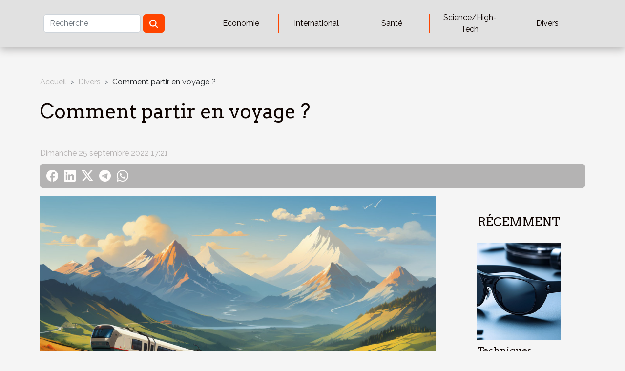

--- FILE ---
content_type: text/html; charset=UTF-8
request_url: https://canalbolg.com/comment-partir-en-voyage
body_size: 24308
content:
<!DOCTYPE html>
    <html lang="fr">
<head>
    <meta charset="utf-8">
    <meta name="viewport" content="width=device-width, initial-scale=1">
    <title>Comment partir en voyage ?</title>

<meta name="description" content="">

<meta name="robots" content="index,follow" />
<link rel="icon" type="image/png" href="/favicon.png" />


    <link rel="stylesheet" href="/css/style2.css">
</head>
<body>
    <header>
    <div class="container-fluid d-flex justify-content-center">
        <nav class="navbar container navbar-expand-xl m-0 pt-3 pb-3">
            <div class="container-fluid">
                <button class="navbar-toggler" type="button" data-bs-toggle="collapse" data-bs-target="#navbarSupportedContent" aria-controls="navbarSupportedContent" aria-expanded="false" aria-label="Toggle navigation">
                    <svg xmlns="http://www.w3.org/2000/svg" fill="currentColor" class="bi bi-list" viewBox="0 0 16 16">
                        <path fill-rule="evenodd" d="M2.5 12a.5.5 0 0 1 .5-.5h10a.5.5 0 0 1 0 1H3a.5.5 0 0 1-.5-.5m0-4a.5.5 0 0 1 .5-.5h10a.5.5 0 0 1 0 1H3a.5.5 0 0 1-.5-.5m0-4a.5.5 0 0 1 .5-.5h10a.5.5 0 0 1 0 1H3a.5.5 0 0 1-.5-.5"></path>
                    </svg>
                </button>
                <div class="collapse navbar-collapse" id="navbarSupportedContent">
                    <form class="d-flex" role="search" method="get" action="/search">
    <input type="search" class="form-control"  name="q" placeholder="Recherche" aria-label="Recherche"  pattern=".*\S.*" required>
    <button type="submit" class="btn">
        <svg xmlns="http://www.w3.org/2000/svg" width="18px" height="18px" fill="currentColor" viewBox="0 0 512 512">
                    <path d="M416 208c0 45.9-14.9 88.3-40 122.7L502.6 457.4c12.5 12.5 12.5 32.8 0 45.3s-32.8 12.5-45.3 0L330.7 376c-34.4 25.2-76.8 40-122.7 40C93.1 416 0 322.9 0 208S93.1 0 208 0S416 93.1 416 208zM208 352a144 144 0 1 0 0-288 144 144 0 1 0 0 288z"/>
                </svg>
    </button>
</form>
                    <ul class="navbar-nav">
                                                    <li class="nav-item">
    <a href="/economie" class="nav-link">Economie</a>
    </li>
                                    <li class="nav-item">
    <a href="/international" class="nav-link">International</a>
    </li>
                                    <li class="nav-item">
    <a href="/sante" class="nav-link">Santé</a>
    </li>
                                    <li class="nav-item">
    <a href="/sciencehigh-tech" class="nav-link">Science/High-Tech</a>
    </li>
                                    <li class="nav-item">
    <a href="/divers" class="nav-link">Divers</a>
    </li>
                            </ul>
                </div>
            </div>
        </nav>
    </div> 
</header>
<div class="container">
        <nav aria-label="breadcrumb"
               style="--bs-breadcrumb-divider: '&gt;';" >
            <ol class="breadcrumb">
                <li class="breadcrumb-item"><a href="/">Accueil</a></li>
                                    <li class="breadcrumb-item  active ">
                        <a href="/divers" title="Divers">Divers</a>                    </li>
                                <li class="breadcrumb-item">
                    Comment partir en voyage ?                </li>
            </ol>
        </nav>
    </div>
<div class="container-fluid">
    <main class="container sidebar-default mt-2">
        <div class="row">

                            <h1>
                    Comment partir en voyage ?                </h1>
            
            <fieldset><time datetime="2022-09-25 17:21:58">Dimanche 25 septembre 2022 17:21</time>                <ul>
                    <li><a href="https://www.facebook.com/sharer.php?u=https://canalbolg.com/comment-partir-en-voyage" rel="nofollow" target="_blank"><i class="social-facebook"></i></a></li>
                    <li><a href="https://www.linkedin.com/shareArticle?url=https://canalbolg.com/comment-partir-en-voyage&amp;title=Comment partir en voyage ?" rel="nofollow" target="_blank"><i class="social-linkedin"></i></a></li>
                    <li><a href="https://twitter.com/share?url=https://canalbolg.com/comment-partir-en-voyage&amp;text=Comment partir en voyage ?" rel="nofollow" target="_blank"><i class="social-twitter"></i></a></li>
                    <li><a href="https://t.me/share/url?url=https://canalbolg.com/comment-partir-en-voyage&amp;text=Comment partir en voyage ?" rel="nofollow" target="_blank"><i class="social-telegram"></i></a></li>
                    <li><a href="https://api.whatsapp.com/send?text=Comment partir en voyage ?&amp;https://canalbolg.com/comment-partir-en-voyage" rel="nofollow" target="_blank"><i class="social-whatsapp"></i></a></li>
            </ul></fieldset>
            <div class="col-lg-9 order-1 order-lg-2 col-12 main">
                <img class="img-fluid" src="/images/comment-partir-en-voyage.jpeg" alt="Comment partir en voyage ?">                                <article class="container main" ><details  open >
                    <summary>Sommaire</summary>
        
                                    <ol>
                                        <li>
                        <a href="javascript:;" onclick="document.querySelector('#anchor_0').scrollIntoView();">Chercher une bonne destination</a>
                    </li>
                                                                                    <li>
                        <a href="javascript:;" onclick="document.querySelector('#anchor_1').scrollIntoView();">Faire le choix de son moyen de transport</a>
                    </li>
                                                                                    <li>
                        <a href="javascript:;" onclick="document.querySelector('#anchor_2').scrollIntoView();">Prendre note des lieux que vous aurez envie de visiter</a>
                    </li>
                                                            </ol>
                        </details>

                    <div><p>De nos jours, des milliers de personnes partent en voyage tout le temps. Certains y vont pour les affaires et d’autres pour le plaisir. Mais il est remarqué que plusieurs ne savent toujours pas comment s’y prendre pour un voyage. Comment partir en voyage&nbsp;? Découvrez plus de détails sur l’organisation d’un voyage dans la suite de cet article.</p>
<h2 id="anchor_0">Chercher une bonne destination</h2>
<p>La destination est le point numéro 1 auquel vous devez vous y tenir pour parvenir à une bonne organisation de votre voyage. Cliquez ici pour avoir <a href="https://decouvertevoyage.fr/">plus d'infos</a>. Vous devez donc avoir en tête l’endroit où vous irez. Dans le cas où vous avez encore des soucis à choisir votre destination, vous pouvez le choisir en suivant vos envies. Vous êtes le seul à savoir les types d’endroits que vous aimez par exemple la mer ou encore les montagnes. Vous pouvez également choisir votre destination à base de votre budget.&nbsp;</p>
<p>Le budget joue un grand rôle dans votre voyage. Vous ne pouvez pas choisir une destination dont le coût se trouve en dessus de votre budget. Mais vous trouverez forcément des lieux à votre goût qui iront avec votre budget. Pour vous faciliter la tâche, certains blogs ou des livres de voyage sont à votre disposition.&nbsp;</p>
<h2 id="anchor_1">Faire le choix de son moyen de transport</h2>
<p>Le moyen de déplacement est également un point très important dans votre voyage. En réservant très tôt vos billets, cela vous permettra de terminer avec la durée de votre précieux séjour. Pour vous déplacer, il existe des moyens de transport comme l’avion ou encore le train. Vous aurez plus de confort avec l’avion plutôt qu’avec le bus. À vous de faire votre choix en fonction du trajet.&nbsp;</p>
<h2 id="anchor_2">Prendre note des lieux que vous aurez envie de visiter</h2>
<p>Après avoir établi votre destination et le moyen de votre déplacement, il s’agira maintenant de noter les beaux endroits que vous aurez envie de visiter. Cela vous permettra de ne pas oublier certains détails après votre arrivée à destination. En suivant tous les conseils, l’organisation de votre voyage est assurée.</p><div></article>            </div>
            <aside class="col-lg-3 order-2 order-lg-2 col-12 aside-right">
                <div class="list-img-none">
                    <h2>Récemment</h2>                            <section>
                    <figure><a href="/techniques-modernes-dadaptation-de-lentilles-pour-un-confort-optimal" title="Techniques modernes d&#039;adaptation de lentilles pour un confort optimal"><img class="img-fluid" src="/images/techniques-modernes-dadaptation-de-lentilles-pour-un-confort-optimal.jpg" alt="Techniques modernes d&#039;adaptation de lentilles pour un confort optimal"></a></figure><figcaption>Techniques modernes d'adaptation de lentilles pour un confort optimal</figcaption>                    <div>
                                                <h3><a href="/techniques-modernes-dadaptation-de-lentilles-pour-un-confort-optimal" title="Techniques modernes d&#039;adaptation de lentilles pour un confort optimal">Techniques modernes d'adaptation de lentilles pour un confort optimal</a></h3>                    </div>
                </section>
                            <section>
                    <figure><a href="/comment-planifier-un-itineraire-de-voyage-optimal" title="Comment planifier un itinéraire de voyage optimal ?"><img class="img-fluid" src="/images/comment-planifier-un-itineraire-de-voyage-optimal.jpeg" alt="Comment planifier un itinéraire de voyage optimal ?"></a></figure><figcaption>Comment planifier un itinéraire de voyage optimal ?</figcaption>                    <div>
                                                <h3><a href="/comment-planifier-un-itineraire-de-voyage-optimal" title="Comment planifier un itinéraire de voyage optimal ?">Comment planifier un itinéraire de voyage optimal ?</a></h3>                    </div>
                </section>
                            <section>
                    <figure><a href="/guide-pour-gerer-efficacement-les-interactions-sur-les-reseaux-de-photos" title="Guide pour gérer efficacement les interactions sur les réseaux de photos"><img class="img-fluid" src="/images/guide-pour-gerer-efficacement-les-interactions-sur-les-reseaux-de-photos.jpg" alt="Guide pour gérer efficacement les interactions sur les réseaux de photos"></a></figure><figcaption>Guide pour gérer efficacement les interactions sur les réseaux de photos</figcaption>                    <div>
                                                <h3><a href="/guide-pour-gerer-efficacement-les-interactions-sur-les-reseaux-de-photos" title="Guide pour gérer efficacement les interactions sur les réseaux de photos">Guide pour gérer efficacement les interactions sur les réseaux de photos</a></h3>                    </div>
                </section>
                            <section>
                    <figure><a href="/comment-optimiser-vos-campagnes-pour-maximiser-le-retour-sur-investissement" title="Comment optimiser vos campagnes pour maximiser le retour sur investissement"><img class="img-fluid" src="/images/comment-optimiser-vos-campagnes-pour-maximiser-le-retour-sur-investissement.jpg" alt="Comment optimiser vos campagnes pour maximiser le retour sur investissement"></a></figure><figcaption>Comment optimiser vos campagnes pour maximiser le retour sur investissement</figcaption>                    <div>
                                                <h3><a href="/comment-optimiser-vos-campagnes-pour-maximiser-le-retour-sur-investissement" title="Comment optimiser vos campagnes pour maximiser le retour sur investissement">Comment optimiser vos campagnes pour maximiser le retour sur investissement</a></h3>                    </div>
                </section>
                            <section>
                    <figure><a href="/le-potentiel-des-nanotechnologies-dans-la-medecine-moderne" title="Le potentiel des nanotechnologies dans la médecine moderne"><img class="img-fluid" src="/images/le-potentiel-des-nanotechnologies-dans-la-medecine-moderne.jpeg" alt="Le potentiel des nanotechnologies dans la médecine moderne"></a></figure><figcaption>Le potentiel des nanotechnologies dans la médecine moderne</figcaption>                    <div>
                                                <h3><a href="/le-potentiel-des-nanotechnologies-dans-la-medecine-moderne" title="Le potentiel des nanotechnologies dans la médecine moderne">Le potentiel des nanotechnologies dans la médecine moderne</a></h3>                    </div>
                </section>
                            <section>
                    <figure><a href="/exploration-des-meilleures-ressources-en-ligne-pour-les-passionnes-de-voitures" title="Exploration des meilleures ressources en ligne pour les passionnés de voitures"><img class="img-fluid" src="/images/exploration-des-meilleures-ressources-en-ligne-pour-les-passionnes-de-voitures.jpg" alt="Exploration des meilleures ressources en ligne pour les passionnés de voitures"></a></figure><figcaption>Exploration des meilleures ressources en ligne pour les passionnés de voitures</figcaption>                    <div>
                                                <h3><a href="/exploration-des-meilleures-ressources-en-ligne-pour-les-passionnes-de-voitures" title="Exploration des meilleures ressources en ligne pour les passionnés de voitures">Exploration des meilleures ressources en ligne pour les passionnés de voitures</a></h3>                    </div>
                </section>
                                    </div>
            </aside>
        </div>
        <div class="container pages-list-default">
        <h2>Articles similaires</h2>                    <section>
                <div class="row">
                    <div class="col-sm-3">
                        <a href="/comment-planifier-un-itineraire-de-voyage-optimal" title="Comment planifier un itinéraire de voyage optimal ?"><img class="float-start img-fluid" src="/images/comment-planifier-un-itineraire-de-voyage-optimal.jpeg" alt="Comment planifier un itinéraire de voyage optimal ?"></a>                    </div>
                    <div class="col-sm-9 "> 
                        <h3><a href="/comment-planifier-un-itineraire-de-voyage-optimal" title="Comment planifier un itinéraire de voyage optimal ?">Comment planifier un itinéraire de voyage optimal ?</a></h3>                        <time datetime="2025-07-15 01:34:04">Mardi 15 juillet 2025 01:34</time>                        <div>
Planifier un itinéraire de voyage optimal peut vite devenir un véritable défi, surtout lorsque l’on souhaite maximiser chaque moment passé à explorer une nouvelle destination. Comprendre les étapes nécessaires pour construire un parcours fluide et agréable garantit de profiter pleinement de chaque instant, sans mauvaises surprises. Découvrez, dans les paragraphes qui suivent, des conseils avisés pour transformer l’organisation de votre prochain périple en une expérience enrichissante et maîtrisée.
Analyser ses besoins et attentes
Pour planifier un voyage réussi, il convient d’accorder une attention particulière à l’analyse des besoins voyageur et des attentes séjour. Ce processus débute par la segmentation des profils voyageurs, permettant d’identifier qui va participer au voyage et...<!--    <time datetime="2025-07-15 01:34:04">Mardi 15 juillet 2025 01:34</time> --></div>                                            </div>
                </div>

            </section>
                    <section>
                <div class="row">
                    <div class="col-sm-3">
                        <a href="/guide-complet-pour-choisir-une-guitare-folk-selon-ses-specificites" title="Guide complet pour choisir une guitare folk selon ses spécificités"><img class="float-start img-fluid" src="/images/guide-complet-pour-choisir-une-guitare-folk-selon-ses-specificites.jpeg" alt="Guide complet pour choisir une guitare folk selon ses spécificités"></a>                    </div>
                    <div class="col-sm-9 "> 
                        <h3><a href="/guide-complet-pour-choisir-une-guitare-folk-selon-ses-specificites" title="Guide complet pour choisir une guitare folk selon ses spécificités">Guide complet pour choisir une guitare folk selon ses spécificités</a></h3>                        <time datetime="2025-02-08 00:24:02">Samedi 8 février 2025 00:24</time>                        <div>
L'univers de la musique regorge d'instruments capables de captiver l'âme et parmi eux, la guitare folk occupe une place de choix. Séduisante par sa polyvalence et sa sonorité chaleureuse, elle invite aussi bien les novices que les virtuoses à la découverte de ses cordes. Cet exposé vise à éclairer le chemin des mélomanes dans leur quête de la guitare folk idéale, en passant en revue ses spécificités et en dévoilant les critères à considérer pour un choix avisé.
Comprendre les différents types de guitares folk
Le marché de la lutherie offre une diversité de types de guitares folk, chacune avec ses spécificités propres qui façonnent le son et s'adaptent à différents styles de jeu. Parmi les modèles les plus répandus, le dreadnought se distingue par sa silhouette robuste et son volume...<!--    <time datetime="2025-02-08 00:24:02">Samedi 8 février 2025 00:24</time> --></div>                                            </div>
                </div>

            </section>
                    <section>
                <div class="row">
                    <div class="col-sm-3">
                        <a href="/guide-complet-pour-entretenir-votre-motobineuse-efficacement" title="Guide complet pour entretenir votre motobineuse efficacement"><img class="float-start img-fluid" src="/images/guide-complet-pour-entretenir-votre-motobineuse-efficacement.jpg" alt="Guide complet pour entretenir votre motobineuse efficacement"></a>                    </div>
                    <div class="col-sm-9 "> 
                        <h3><a href="/guide-complet-pour-entretenir-votre-motobineuse-efficacement" title="Guide complet pour entretenir votre motobineuse efficacement">Guide complet pour entretenir votre motobineuse efficacement</a></h3>                        <time datetime="2025-01-04 10:02:02">Samedi 4 janvier 2025 10:02</time>                        <div>
L’entretien d'une motobineuse est un élément fondamental pour assurer sa longévité et sa performance au fil des saisons. Que vous soyez jardinier amateur ou professionnel, maîtriser les gestes d'entretien de votre machine vous permet de jardiner avec efficacité et sécurité. Cet exposé détaillé vous offre les conseils nécessaires pour maintenir votre motobineuse en parfait état de fonctionnement. Découvrez les étapes clés et les astuces pour chouchouter votre outil de jardinage préféré.
Connaissance de la motobineuse
Avant de se lancer dans l'entretien de motobineuse, il est primordial de posséder une bonne connaissance de l'équipement. Pour ce faire, la première démarche consiste à s'immerger dans la lecture du manuel d'instructions. Ce document fournit des informations précieuses sur...<!--    <time datetime="2025-01-04 10:02:02">Samedi 4 janvier 2025 10:02</time> --></div>                                            </div>
                </div>

            </section>
                    <section>
                <div class="row">
                    <div class="col-sm-3">
                        <a href="/exploration-des-influences-folk-dans-le-metal-progressif-moderne" title="Exploration des influences folk dans le metal progressif moderne"><img class="float-start img-fluid" src="/images/exploration-des-influences-folk-dans-le-metal-progressif-moderne.jpg" alt="Exploration des influences folk dans le metal progressif moderne"></a>                    </div>
                    <div class="col-sm-9 "> 
                        <h3><a href="/exploration-des-influences-folk-dans-le-metal-progressif-moderne" title="Exploration des influences folk dans le metal progressif moderne">Exploration des influences folk dans le metal progressif moderne</a></h3>                        <time datetime="2024-12-26 01:10:03">Jeudi 26 décembre 2024 01:10</time>                        <div>
La fusion des genres musicaux a toujours engendré des terrains fertiles pour l'innovation et la créativité. L'incorporation des éléments folk dans le metal progressif moderne en est un exemple parfait, tissant un lien harmonieux entre des mélodies ancestrales et la complexité technique du metal. Cette exploration vous invite à plonger dans l'univers fascinant où la tradition rencontre l'avant-garde, révélant une synergie qui résonne avec force dans l'âme des auditeurs en quête de nouveautés sonores.
L'origine folklorique dans le metal progressif
La fusion entre les racines folk et le metal progressif représente une facette singulière de l'innovation musicale contemporaine. Issue d'un désir palpable de renouement avec les mélodies ancestrales, cette hybridation met en lumière...<!--    <time datetime="2024-12-26 01:10:03">Jeudi 26 décembre 2024 01:10</time> --></div>                                            </div>
                </div>

            </section>
                    <section>
                <div class="row">
                    <div class="col-sm-3">
                        <a href="/les-benefices-dune-restauration-professionnelle-pour-les-tapis-anciens" title="Les bénéfices d&#039;une restauration professionnelle pour les tapis anciens"><img class="float-start img-fluid" src="/images/les-benefices-dune-restauration-professionnelle-pour-les-tapis-anciens.jpg" alt="Les bénéfices d&#039;une restauration professionnelle pour les tapis anciens"></a>                    </div>
                    <div class="col-sm-9 "> 
                        <h3><a href="/les-benefices-dune-restauration-professionnelle-pour-les-tapis-anciens" title="Les bénéfices d&#039;une restauration professionnelle pour les tapis anciens">Les bénéfices d'une restauration professionnelle pour les tapis anciens</a></h3>                        <time datetime="2024-12-20 05:14:08">Vendredi 20 décembre 2024 05:14</time>                        <div>
La restauration de tapis anciens est un art qui allie expertise technique et respect de l'héritage culturel. Ce service spécialisé ne se limite pas à réparer des dommages visibles; il contribue également à préserver et à valoriser l'histoire et l'esthétique de ces œuvres tissées. Plongeons dans l'univers de la restauration professionnelle pour saisir les avantages uniques qu'elle offre aux trésors que sont les tapis anciens, et découvrons pourquoi confier cette tâche à des mains expertes est indispensable pour garantir leur pérennité.
Préservation de l'intégrité historique
La restauration professionnelle de tapis anciens joue un rôle prépondérant dans la sauvegarde de leur intégrité historique. Un expert dans ce domaine met en œuvre des techniques traditionnelles qui permettent de...<!--    <time datetime="2024-12-20 05:14:08">Vendredi 20 décembre 2024 05:14</time> --></div>                                            </div>
                </div>

            </section>
                    <section>
                <div class="row">
                    <div class="col-sm-3">
                        <a href="/exploration-du-style-boheme-origines-evolution-et-pieces-emblematiques" title="Exploration du style bohème : origines, évolution et pièces emblématiques"><img class="float-start img-fluid" src="/images/exploration-du-style-boheme-origines-evolution-et-pieces-emblematiques.jpg" alt="Exploration du style bohème : origines, évolution et pièces emblématiques"></a>                    </div>
                    <div class="col-sm-9 "> 
                        <h3><a href="/exploration-du-style-boheme-origines-evolution-et-pieces-emblematiques" title="Exploration du style bohème : origines, évolution et pièces emblématiques">Exploration du style bohème : origines, évolution et pièces emblématiques</a></h3>                        <time datetime="2024-12-11 01:12:04">Mercredi 11 décembre 2024 01:12</time>                        <div>
L'exploration du style bohème est un voyage à travers le temps et la mode, où l'audace rencontre la tradition. Ce style, synonyme de liberté et de non-conformisme, a traversé les âges pour s'imposer comme une tendance intemporelle. Plongez dans cette épopée stylistique fascinante et découvrez comment le bohème continue de séduire par ses pièces emblématiques et son évolution constante. Laissez-vous captiver par cet univers où les règles de la mode sont réinventées avec audace et créativité.
Les racines du style bohème
Le style bohème trouve ses origines culturelles dans l'histoire des peuples nomades, notamment les gitans, dont le mode de vie libre et itinérant a influencé la perception de la liberté artistique dès le XIXe siècle. Cet élan vers une expression personnelle s'est notamment...<!--    <time datetime="2024-12-11 01:12:04">Mercredi 11 décembre 2024 01:12</time> --></div>                                            </div>
                </div>

            </section>
                    <section>
                <div class="row">
                    <div class="col-sm-3">
                        <a href="/dans-quelles-situations-recourir-a-un-avocat-en-droit-penal" title="Dans quelles situations recourir à un avocat en droit pénal ?"><img class="float-start img-fluid" src="/images/avocats-dans-un-bureau-sur-l-ordinateur-1.jpg" alt="Dans quelles situations recourir à un avocat en droit pénal ?"></a>                    </div>
                    <div class="col-sm-9 "> 
                        <h3><a href="/dans-quelles-situations-recourir-a-un-avocat-en-droit-penal" title="Dans quelles situations recourir à un avocat en droit pénal ?">Dans quelles situations recourir à un avocat en droit pénal ?</a></h3>                        <time datetime="2024-10-03 12:02:02">Jeudi 3 octobre 2024 12:02</time>                        <div>Lorsqu&rsquo;on se trouve confront&eacute; &agrave; des situations juridiques complexes, le recours &agrave; un avocat en droit p&eacute;nal peut s'av&eacute;rer indispensable. Les implications l&eacute;gales et personnelles de ces affaires rendent crucial l&rsquo;accompagnement par un professionnel qualifi&eacute;. Le droit p&eacute;nal, en tant que domaine du droit visant &agrave; r&eacute;guler les comportements contraires &agrave; l'ordre public, englobe de nombreuses situations o&ugrave; l'intervention d'un avocat sp&eacute;cialis&eacute; est primordiale.
&nbsp;
Voyons ensemble dans quelles circonstances il est essentiel de faire appel &agrave; un lui.
&nbsp;
Les situations dans lesquelles il est primordial de recourir &agrave; un avocat en droit p&eacute;nal
&nbsp;
Le droit...<!--    <time datetime="2024-10-03 12:02:02">Jeudi 3 octobre 2024 12:02</time> --></div>                                            </div>
                </div>

            </section>
                    <section>
                <div class="row">
                    <div class="col-sm-3">
                        <a href="/conseils-pour-choisir-un-service-de-plomberie-fiable-et-efficace" title="Conseils pour choisir un service de plomberie fiable et efficace"><img class="float-start img-fluid" src="/images/conseils-pour-choisir-un-service-de-plomberie-fiable-et-efficace.jpg" alt="Conseils pour choisir un service de plomberie fiable et efficace"></a>                    </div>
                    <div class="col-sm-9 "> 
                        <h3><a href="/conseils-pour-choisir-un-service-de-plomberie-fiable-et-efficace" title="Conseils pour choisir un service de plomberie fiable et efficace">Conseils pour choisir un service de plomberie fiable et efficace</a></h3>                        <time datetime="2024-09-15 01:43:07">Dimanche 15 septembre 2024 01:43</time>                        <div>
Choisir un service de plomberie peut s'avérer être un défi de taille pour de nombreux propriétaires. Face à une urgence ou à la planification de travaux de rénovation, il est primordial de sélectionner un prestataire à la fois fiable et efficace. Ce guide vise à vous équiper des connaissances nécessaires pour faire un choix éclairé, en mettant en lumière les critères essentiels à considérer lors de cette sélection délicate.
Vérification des qualifications et certifications
Choisir un plombier qualifié est essentiel pour garantir des interventions de qualité et conformes aux normes de plomberie actuelles. Avant de faire appel à un service de plomberie, il est primordial de s'assurer que le professionnel dispose des certifications appropriées. Une certification professionnelle est un gage...<!--    <time datetime="2024-09-15 01:43:07">Dimanche 15 septembre 2024 01:43</time> --></div>                                            </div>
                </div>

            </section>
                    <section>
                <div class="row">
                    <div class="col-sm-3">
                        <a href="/conseils-pour-choisir-votre-prochaine-escapade-en-cabane-forestiere" title="Conseils pour choisir votre prochaine escapade en cabane forestière"><img class="float-start img-fluid" src="/images/conseils-pour-choisir-votre-prochaine-escapade-en-cabane-forestiere.jpg" alt="Conseils pour choisir votre prochaine escapade en cabane forestière"></a>                    </div>
                    <div class="col-sm-9 "> 
                        <h3><a href="/conseils-pour-choisir-votre-prochaine-escapade-en-cabane-forestiere" title="Conseils pour choisir votre prochaine escapade en cabane forestière">Conseils pour choisir votre prochaine escapade en cabane forestière</a></h3>                        <time datetime="2024-09-03 16:24:05">Mardi 3 septembre 2024 16:24</time>                        <div>
L'évasion en pleine nature, en particulier dans une cabane forestière, offre une expérience unique, loin du tumulte de la vie urbaine. C'est une opportunité de reconnecter avec la nature et de s'accorder un moment de tranquillité. Laissez-vous tenter par la promesse d'un séjour inoubliable, et découvrez, à travers nos précieux conseils, comment choisir la retraite forestière idéale pour votre prochaine aventure.
Identifier vos attentes pour une expérience sur mesure
Avant de sélectionner votre cabane forestière, déterminez vos attentes. Cherchez-vous le calme, l'aventure, ou bien une combinaison des deux ? Pensez aux activités que vous souhaitez pratiquer : randonnée, méditation, observation de la faune... Assurez-vous que l'environnement choisi puisse répondre à ces besoins. Utilisez...<!--    <time datetime="2024-09-03 16:24:05">Mardi 3 septembre 2024 16:24</time> --></div>                                            </div>
                </div>

            </section>
                    <section>
                <div class="row">
                    <div class="col-sm-3">
                        <a href="/guide-complet-pour-choisir-votre-bijou-en-pierre-naturelle" title="Guide complet pour choisir votre bijou en pierre naturelle"><img class="float-start img-fluid" src="/images/guide-complet-pour-choisir-votre-bijou-en-pierre-naturelle.jpeg" alt="Guide complet pour choisir votre bijou en pierre naturelle"></a>                    </div>
                    <div class="col-sm-9 "> 
                        <h3><a href="/guide-complet-pour-choisir-votre-bijou-en-pierre-naturelle" title="Guide complet pour choisir votre bijou en pierre naturelle">Guide complet pour choisir votre bijou en pierre naturelle</a></h3>                        <time datetime="2024-08-03 00:40:04">Samedi 3 août 2024 00:40</time>                        <div> La beauté et la singularité des pierres naturelles les rendent particulièrement convoitées dans la création de bijoux. Choisir le bon bijou en pierre naturelle peut parfois s'avérer complexe face à l'abondance de choix et de significations. Cet exposé propose un voyage à travers les critères de sélection, offrant ainsi la clé pour trouver la pièce parfaite qui résonne avec vos désirs et votre style personnel. Comprendre les vertus des pierres naturelles
Dans l'univers fascinant de la lithothérapie, les vertus des pierres occupent une place de choix. Chaque pierre naturelle recèle des propriétés énergétiques spécifiques susceptibles de contribuer à notre bien-être. Ainsi, la signification des pierres naturelles est à prendre en compte lors du choix de bijou. L'améthyste, par exemple, est...<!--    <time datetime="2024-08-03 00:40:04">Samedi 3 août 2024 00:40</time> --></div>                                            </div>
                </div>

            </section>
                    <section>
                <div class="row">
                    <div class="col-sm-3">
                        <a href="/comment-choisir-le-bon-elevage-de-pomsky-pour-votre-famille" title="Comment choisir le bon élevage de Pomsky pour votre famille"><img class="float-start img-fluid" src="/images/comment-choisir-le-bon-elevage-de-pomsky-pour-votre-famille.jpg" alt="Comment choisir le bon élevage de Pomsky pour votre famille"></a>                    </div>
                    <div class="col-sm-9 "> 
                        <h3><a href="/comment-choisir-le-bon-elevage-de-pomsky-pour-votre-famille" title="Comment choisir le bon élevage de Pomsky pour votre famille">Comment choisir le bon élevage de Pomsky pour votre famille</a></h3>                        <time datetime="2024-08-01 16:14:08">Jeudi 1 août 2024 16:14</time>                        <div>
La recherche d'un Pomsky, ce séduisant hybride entre le Husky et le Pomeranian, peut s'avérer être une quête aussi enthousiasmante que complexe pour les familles. Choisir le bon élevage est une étape fondamentale pour garantir le bien-être et la santé de votre futur compagnon à quatre pattes. Ce guide vous éclairera sur les critères essentiels à considérer afin de faire un choix éclairé qui répondra aux besoins spécifiques de votre foyer. Embarquez dans cette aventure canine en découvrant les meilleures pratiques pour sélectionner un élevage de Pomsky qui saura répondre à vos attentes et vous offrir un ami fidèle pour de nombreuses années.
Comprendre la race Pomsky
Avant de se tourner vers un élevage spécifique, comprendre les caractéristiques Pomsky s'avère fondamental pour toute...<!--    <time datetime="2024-08-01 16:14:08">Jeudi 1 août 2024 16:14</time> --></div>                                            </div>
                </div>

            </section>
                    <section>
                <div class="row">
                    <div class="col-sm-3">
                        <a href="/la-place-du-champagne-dans-lart-de-vivre-a-la-francaise-et-son-rayonnement-culturel" title="La place du champagne dans l&#039;art de vivre à la française et son rayonnement culturel"><img class="float-start img-fluid" src="/images/la-place-du-champagne-dans-lart-de-vivre-a-la-francaise-et-son-rayonnement-culturel.jpg" alt="La place du champagne dans l&#039;art de vivre à la française et son rayonnement culturel"></a>                    </div>
                    <div class="col-sm-9 "> 
                        <h3><a href="/la-place-du-champagne-dans-lart-de-vivre-a-la-francaise-et-son-rayonnement-culturel" title="La place du champagne dans l&#039;art de vivre à la française et son rayonnement culturel">La place du champagne dans l'art de vivre à la française et son rayonnement culturel</a></h3>                        <time datetime="2024-02-08 15:14:05">Jeudi 8 février 2024 15:14</time>                        <div>
Si le vin est souvent considéré comme le nectar des dieux, alors le champagne en est la quintessence scintillante, symbole de fête et de réussite. Né dans les vignobles de la région qui lui prête son nom, le champagne s'inscrit dans l'art de vivre à la française avec panache et élégance. Son effervescence est synonyme de célébration, tandis que sa finesse reflète la sophistication et le raffinement de la culture française. En traversant les frontières, il est devenu un ambassadeur de la France, porteur de son art de vivre et de son héritage culturel. Ce breuvage doré incarne un savoir-faire ancestral et continue de fasciner par sa capacité à marquer les esprits lors d’événements marquants. Découvrez dans les lignes qui suivent comment le champagne s'est hissé au rang de légende,...<!--    <time datetime="2024-02-08 15:14:05">Jeudi 8 février 2024 15:14</time> --></div>                                            </div>
                </div>

            </section>
                    <section>
                <div class="row">
                    <div class="col-sm-3">
                        <a href="/quels-sont-les-avantages-de-pratiquer-le-yoga" title="Quels sont les avantages de pratiquer le yoga ?"><img class="float-start img-fluid" src="/images/quels-sont-les-avantages-de-pratiquer-le-yoga.jpg" alt="Quels sont les avantages de pratiquer le yoga ?"></a>                    </div>
                    <div class="col-sm-9 "> 
                        <h3><a href="/quels-sont-les-avantages-de-pratiquer-le-yoga" title="Quels sont les avantages de pratiquer le yoga ?">Quels sont les avantages de pratiquer le yoga ?</a></h3>                        <time datetime="2023-08-14 02:14:02">Lundi 14 août 2023 02:14</time>                        <div>Les activités physiques de relaxation sont diverses et variées en raison des bienfaits qu’elles offrent à celui qui les pratiquent. Le yoga fait partie de l’une de ces exercices de relaxation qui gagne de plus en plus de renommé. Bien plus qu’une simple activité physique, le yoga offre une approche holistique pour améliorer la santé mentale, physique et émotionnelle. Dans ce présent article, nous vous exposerons quelques bienfaits de pratiquer du yoga.
Renforcement du corps et clarté mentale
L’une des raisons de pratiquer du yoga, c’est qu’il permet le renforcement des muscles. En effet, les divers postures dans le yoga favorise le renforcement du corps et de le rendre flexible. En pratiquant régulièrement, vous tonifierez votre corps et développerez une meilleure conscience de votre...<!--    <time datetime="2023-08-14 02:14:02">Lundi 14 août 2023 02:14</time> --></div>                                            </div>
                </div>

            </section>
                    <section>
                <div class="row">
                    <div class="col-sm-3">
                        <a href="/comment-laver-le-sang-des-draps" title="Comment laver le sang des draps ?"><img class="float-start img-fluid" src="/images/comment-laver-le-sang-des-draps.jpeg" alt="Comment laver le sang des draps ?"></a>                    </div>
                    <div class="col-sm-9 "> 
                        <h3><a href="/comment-laver-le-sang-des-draps" title="Comment laver le sang des draps ?">Comment laver le sang des draps ?</a></h3>                        <time datetime="2023-08-07 02:00:03">Lundi 7 août 2023 02:00</time>                        <div>De toutes les taches sur les tissus, les taches de sang sont les plus pénibles à enlever. Surtout quand on ne peut pas laver la saleté dans la machine à laver, comme c'est le cas, par exemple, avec un matelas. Cependant, il existe plusieurs moyens fiables d'éliminer le sang de la literie, des vêtements et d'autres objets. Voyez comment le faire à moindre coût, à la maison.
Comment laver le sang des draps&nbsp;: différents types de tissus
Des taches de sang sur la literie peuvent apparaître dans diverses situations. C'est problématique, car on ne peut pas toujours réagir tout de suite et il n'y a rien de pire que du sang qui a le temps de sécher. Cependant, vous devez vous rappeler que chaque tissu nécessite une approche individuelle. La literie en coton ou en lin aura des fibres plus...<!--    <time datetime="2023-08-07 02:00:03">Lundi 7 août 2023 02:00</time> --></div>                                            </div>
                </div>

            </section>
                    <section>
                <div class="row">
                    <div class="col-sm-3">
                        <a href="/3-conseils-de-gestion-pour-motiver-ses-collaborateurs" title="3 conseils de gestion pour motiver ses collaborateurs"><img class="float-start img-fluid" src="/images/3-conseils-de-gestion-pour-motiver-ses-collaborateurs.jpg" alt="3 conseils de gestion pour motiver ses collaborateurs"></a>                    </div>
                    <div class="col-sm-9 "> 
                        <h3><a href="/3-conseils-de-gestion-pour-motiver-ses-collaborateurs" title="3 conseils de gestion pour motiver ses collaborateurs">3 conseils de gestion pour motiver ses collaborateurs</a></h3>                        <time datetime="2023-07-14 04:30:03">Vendredi 14 juillet 2023 04:30</time>                        <div>Dans une entreprise qui se veut pérenne, la motivation des collaborateurs est la chose la plus importante. En effet, lorsque vos collaborateurs ont une bonne dose de motivation, la productivité et le chiffre d’affaires augmentent sans cesse. Par conséquent, si vous êtes chef d’entreprise ou manager d’équipe, vous devez motiver les salariés. Lisez dans les lignes à suivre trois conseils de gestion pour booster la motivation de vos collaborateurs.&nbsp;
Faites preuve de reconnaissance envers vos employés en entreprise
Aujourd’hui, il existe plusieurs entreprises dans tous les secteurs d’activités. Toutefois, toutes ces sociétés créées n’évoluent pas comme elles le devraient. Cela peut être la résultante du manque de motivation des employés ou des collaborateurs, cliquez pour en savoir plus...<!--    <time datetime="2023-07-14 04:30:03">Vendredi 14 juillet 2023 04:30</time> --></div>                                            </div>
                </div>

            </section>
                    <section>
                <div class="row">
                    <div class="col-sm-3">
                        <a href="/quel-est-le-budget-a-prevoir-pour-acquerir-un-cheval" title="Quel est le budget à prévoir pour acquérir un cheval ?"><img class="float-start img-fluid" src="/images/quel-est-le-budget-a-prevoir-pour-acquerir-un-cheval.jpg" alt="Quel est le budget à prévoir pour acquérir un cheval ?"></a>                    </div>
                    <div class="col-sm-9 "> 
                        <h3><a href="/quel-est-le-budget-a-prevoir-pour-acquerir-un-cheval" title="Quel est le budget à prévoir pour acquérir un cheval ?">Quel est le budget à prévoir pour acquérir un cheval ?</a></h3>                        <time datetime="2023-05-11 18:20:01">Jeudi 11 mai 2023 18:20</time>                        <div>Il est important de prévoir un certain budget avant d'acquérir un cheval. C'est le budget qui vous aide à bien entretenir votre cheval et à le garder dans de bonnes conditions afin que votre cheval soit toujours heureux avec vous. Comment faire pour prévoir un budget avant d'acquérir un cheval? Que faire avant d'acquérir un cheval? Lisez cet article pour avoir plus de détails sur le sujet.
Prévoir le budget de logement
Pour acquérir un cheval dans votre domicile, il est important de prévoir le budget de logement. Il s'agit du logement dans lequel votre cheval doit résider une fois que vous l'avez acquis. Vous devez opter pour un logement de qualité qui n'est pas encombré. Il faut choisir un logement dans lequel votre cheval doit se sentir heureux et pourra vous servir efficacement comme...<!--    <time datetime="2023-05-11 18:20:01">Jeudi 11 mai 2023 18:20</time> --></div>                                            </div>
                </div>

            </section>
                    <section>
                <div class="row">
                    <div class="col-sm-3">
                        <a href="/quels-sont-les-meilleurs-sacs-de-voyage-a-dos" title="Quels sont les meilleurs sacs de voyage à dos?"><img class="float-start img-fluid" src="/images/quels-sont-les-meilleurs-sacs-de-voyage-a-dos.jpeg" alt="Quels sont les meilleurs sacs de voyage à dos?"></a>                    </div>
                    <div class="col-sm-9 "> 
                        <h3><a href="/quels-sont-les-meilleurs-sacs-de-voyage-a-dos" title="Quels sont les meilleurs sacs de voyage à dos?">Quels sont les meilleurs sacs de voyage à dos?</a></h3>                        <time datetime="2023-04-10 17:00:02">Lundi 10 avril 2023 17:00</time>                        <div>Si vous êtes un passionné pour le voyage un peu partout à travers le monde, il est vraiment important de savoir combien de fois le sac à dos occupe une place nécessaire dans la réussite de cette noble tâche. De ce fait, faut en tenir compte de beaucoup de critères afin de faire le bon choix comme par exemple la taille, la tâche a exécutée, le confort ainsi que la maison de vente pour ne cité que ceux-là. Celà faisant, il y existent des meilleures marques que vous pouvez rencontrer sans pour autant vous tracassé. À la découverte de ces dernières dans cet article.
Le sac de marque Millet UBIC 30
Nombreux sont les sacs de voyage qui existent sur le marché international. De ce fait, il faut reconnaître les meilleurs parmi ce nombre pour ne pas regretter le voyage faute à la défection du sac....<!--    <time datetime="2023-04-10 17:00:02">Lundi 10 avril 2023 17:00</time> --></div>                                            </div>
                </div>

            </section>
                    <section>
                <div class="row">
                    <div class="col-sm-3">
                        <a href="/quels-sont-les-avantages-de-choisir-une-agence-de-creation-de-site-internet" title="Quels sont les avantages de choisir une agence de création de site internet ?"><img class="float-start img-fluid" src="/images/quels-sont-les-avantages-de-choisir-une-agence-de-creation-de-site-internet.jpeg" alt="Quels sont les avantages de choisir une agence de création de site internet ?"></a>                    </div>
                    <div class="col-sm-9 "> 
                        <h3><a href="/quels-sont-les-avantages-de-choisir-une-agence-de-creation-de-site-internet" title="Quels sont les avantages de choisir une agence de création de site internet ?">Quels sont les avantages de choisir une agence de création de site internet ?</a></h3>                        <time datetime="2023-04-06 22:12:01">Jeudi 6 avril 2023 22:12</time>                        <div>À l’ère de digitalisation, une présence en ligne est essentielle pour toutes les entreprises. Les clients potentiels passent plus du temps en ligne, et vous ne pourrez pas les atteindre si vous n’avez pas de site web. Cependant, créer un site web professionnel peut être une tâche ardue pour une entreprise, surtout si elle n’a pas d’expertise en la matière. Ainsi, de plus en plus d’entreprises optent pour des agences de création de sites web pour les aider à construire leur présence en ligne. Alors, quels sont les avantages pertinents de choisir une agence de création de site web ?
L’expertise et l’expérience d’une agence de création de site web&nbsp;
Grâce à ces agences, vous bénéficiez d’un travail d’équipe professionnelle pour la création de sites web de qualité supérieure, efficace et...<!--    <time datetime="2023-04-06 22:12:01">Jeudi 6 avril 2023 22:12</time> --></div>                                            </div>
                </div>

            </section>
                    <section>
                <div class="row">
                    <div class="col-sm-3">
                        <a href="/comment-choisir-votre-tisaniere" title="Comment choisir votre tisanière ?"><img class="float-start img-fluid" src="/images/comment-choisir-votre-tisaniere.jpg" alt="Comment choisir votre tisanière ?"></a>                    </div>
                    <div class="col-sm-9 "> 
                        <h3><a href="/comment-choisir-votre-tisaniere" title="Comment choisir votre tisanière ?">Comment choisir votre tisanière ?</a></h3>                        <time datetime="2023-02-10 23:42:01">Vendredi 10 février 2023 23:42</time>                        <div>La tisanière est un vase pour les infusions de toutes sortes de tisane. De grande taille, elle est incorporée d’un filtre amovible et d’un couvercle. Celle-ci est idéale pour faire des infusions au bureau ainsi qu’à la maison. Voici un guide complet pour choisir votre tisanière.&nbsp;
Opter pour une tisanière en verre
La transparence de la tisanière en verre permet d’admirer les plantes ou les feuilles au cours de l’infusion. Celle-ci vous donne la possibilité de profiter de l’aspect de votre tisane. La tisanière grande contenance est très facile à nettoyer. Lorsque votre choix se portera sur celle-ci, assurez-vous de choisir un verre trempé. Ce dernier est très résistant aux chocs thermiques. Ce type de verre est conseillé parce que la tisanière en verre de basse gamme peut se casser...<!--    <time datetime="2023-02-10 23:42:01">Vendredi 10 février 2023 23:42</time> --></div>                                            </div>
                </div>

            </section>
                    <section>
                <div class="row">
                    <div class="col-sm-3">
                        <a href="/comment-decrocher-un-job-en-etant-etudiant" title="Comment décrocher un job en étant étudiant ?"><img class="float-start img-fluid" src="/images/comment-decrocher-un-job-en-etant-etudiant.jpeg" alt="Comment décrocher un job en étant étudiant ?"></a>                    </div>
                    <div class="col-sm-9 "> 
                        <h3><a href="/comment-decrocher-un-job-en-etant-etudiant" title="Comment décrocher un job en étant étudiant ?">Comment décrocher un job en étant étudiant ?</a></h3>                        <time datetime="2023-01-18 07:58:01">Mercredi 18 janvier 2023 07:58</time>                        <div>Il est parfois difficile de trouver un emploi pendant qu’on est encore étudiant. Cependant, cela peut s’avérer dégagé si vous détenez les bonnes méthodes pour rechercher un job d’étudiant. En réalité, pour un job d’étudiant, les employeurs sont conscients que ce n’est pas pour construire une carrière chez eux. Ils n’ont donc pas beaucoup d’exigences. Cet article vous prodigue quelques conseils pour décrocher votre job d’étudiant.
Définir des critères pour son futur job étudiant
L’accès aux jobs étudiants peut paraitre moins difficile d’un emploi à un autre. Toutefois, vous devez vous poser certaines questions, à voir ici, pour votre recherche de job d’étudiant. Ces questions sont entre autres : Quelles sont vos requêtes de rémunération minimum ? Où aimeriez-vous trouver un travail qui...<!--    <time datetime="2023-01-18 07:58:01">Mercredi 18 janvier 2023 07:58</time> --></div>                                            </div>
                </div>

            </section>
                    <section>
                <div class="row">
                    <div class="col-sm-3">
                        <a href="/pourquoi-sacheter-les-papiers-peints-en-ligne" title="Pourquoi s’acheter les papiers peints en ligne ?"><img class="float-start img-fluid" src="/images/pourquoi-sacheter-les-papiers-peints-en-ligne.jpeg" alt="Pourquoi s’acheter les papiers peints en ligne ?"></a>                    </div>
                    <div class="col-sm-9 "> 
                        <h3><a href="/pourquoi-sacheter-les-papiers-peints-en-ligne" title="Pourquoi s’acheter les papiers peints en ligne ?">Pourquoi s’acheter les papiers peints en ligne ?</a></h3>                        <time datetime="2023-01-14 20:56:01">Samedi 14 janvier 2023 20:56</time>                        <div>Les papiers peints sont des accessoires qui interviennent souvent dans la décoration interne d’une maison, d’un bureau ou appartement. Ces accessoires permettent de vous offrir un design unique et attirant. Et pour faire votre achat des papiers peints, l’internet est le meilleur endroit pour vous. Cependant, les boutiques en ligne vous réservent des bénéfices que vous ne verrez pas ailleurs.
Le design des papiers peints&nbsp;
Il ne s’agit pas de vous lancer dans un achat aveugle du papier peint. Avant d’acheter vos papiers peints, la première des choses est de définir le design dont vous aurez besoin. L’internet est un marché aussi grand que votre imagination. Et tâchez de voir le site ici présent pour découvrir les designs des papiers peints. Et si vous êtes un passionné de cette...<!--    <time datetime="2023-01-14 20:56:01">Samedi 14 janvier 2023 20:56</time> --></div>                                            </div>
                </div>

            </section>
                    <section>
                <div class="row">
                    <div class="col-sm-3">
                        <a href="/conseils-pour-bien-choisir-un-jeans-pour-homme" title="Conseils pour bien choisir un jeans pour homme"><img class="float-start img-fluid" src="/images/conseils-pour-bien-choisir-un-jeans-pour-homme.jpg" alt="Conseils pour bien choisir un jeans pour homme"></a>                    </div>
                    <div class="col-sm-9 "> 
                        <h3><a href="/conseils-pour-bien-choisir-un-jeans-pour-homme" title="Conseils pour bien choisir un jeans pour homme">Conseils pour bien choisir un jeans pour homme</a></h3>                        <time datetime="2023-01-04 21:28:02">Mercredi 4 janvier 2023 21:28</time>                        <div>Pour bien s’habiller, les hommes ont souvent l’habitude de se servir des jeans. Mais le choix n’est pas toujours une chose facile. Quels sont alors les critères à considérer pour bien choisir un jeans pour homme ? Découvrez ci-dessous des éléments de réponse.
La matière de fabrication du jeans
Si vous voulez effectuer un bon choix de jeans, il existe un certain nombre de critères que vous devez prendre en compte. Parmi ceux-ci, on peut parler de la matière de fabrication du jeans. Pour plus de détails, regardez ici. Il est certes vrai que de façon générale, les jeans sont fabriqués à l’aide de matières résistantes. Malgré cela, on retrouve des jeans plus en forme que d’autres. Du coup, lorsque vous souhaitez avoir un jeans résistant capable de faire une longue période sans se gâter, vous...<!--    <time datetime="2023-01-04 21:28:02">Mercredi 4 janvier 2023 21:28</time> --></div>                                            </div>
                </div>

            </section>
                    <section>
                <div class="row">
                    <div class="col-sm-3">
                        <a href="/masque-cheveux-comment-choisir-le-bon-soin" title="Masque cheveux : comment choisir le bon soin ?"><img class="float-start img-fluid" src="/images/masque-cheveux-comment-choisir-le-bon-soin.jpeg" alt="Masque cheveux : comment choisir le bon soin ?"></a>                    </div>
                    <div class="col-sm-9 "> 
                        <h3><a href="/masque-cheveux-comment-choisir-le-bon-soin" title="Masque cheveux : comment choisir le bon soin ?">Masque cheveux : comment choisir le bon soin ?</a></h3>                        <time datetime="2022-12-31 22:44:01">Samedi 31 décembre 2022 22:44</time>                        <div>L’un des traitements du cuir chevelu les plus concentrés est le masque capillaire. En hydratant et nourrissant vos cheveux en matières grasses, les masques capillaires permettent de nourrir vos cheveux en profondeur. Après avoir été laissés en place quelques minutes après le shampoing, ils apportent brillance et douceur à vos cheveux. Pour des meilleurs résultats, optez pour un masque adapté à votre type de cheveux.
Des masques cheveux lisses tout en légèreté
Si vous avez les cheveux fins, vous devriez choisir un masque capillaire qui maintiendra le volume de vos cheveux tout en les gardant lisses, brillants et fluides. Choisissez des masques légers et hydratants avec peu d’ingrédients à base d’huile pour éviter de répartir la masse et de rendre vos cheveux rapidement et visiblement gras...<!--    <time datetime="2022-12-31 22:44:01">Samedi 31 décembre 2022 22:44</time> --></div>                                            </div>
                </div>

            </section>
                    <section>
                <div class="row">
                    <div class="col-sm-3">
                        <a href="/comment-reussir-le-choix-dun-lit-montessori" title="Comment réussir le choix d’un lit Montessori ?"><img class="float-start img-fluid" src="/images/comment-reussir-le-choix-dun-lit-montessori.jpg" alt="Comment réussir le choix d’un lit Montessori ?"></a>                    </div>
                    <div class="col-sm-9 "> 
                        <h3><a href="/comment-reussir-le-choix-dun-lit-montessori" title="Comment réussir le choix d’un lit Montessori ?">Comment réussir le choix d’un lit Montessori ?</a></h3>                        <time datetime="2022-12-31 13:52:01">Samedi 31 décembre 2022 13:52</time>                        <div>Aujourd’hui, la plupart des parents ont à cœur le confort et la sécurité de leur enfant. Cela se note déjà à travers l’ensemble des précautions qu’ils prennent. Dans un souci d’autonomisation de leur enfant, certains parents optent pour le lit Montessori. Cet accessoire est un choix idéal pour permettre à l’enfant d’être un peu plus indépendant dans ses mouvements. Paradoxalement, il est difficile pour les parents de se décider sur le choix de tel ou tel autre modèle. Découvrez à travers cet article les astuces pour réussir le choix d’un lit Montessori.
Tenir compte de l’âge de l’enfant
L’âge est un critère essentiel de choix d’un lit Montessori. Il est important pour tous de choisir le lit en adéquation avec l’âge de l’enfant. L’aptitude des enfants varie en fonction de l’âge. Pour...<!--    <time datetime="2022-12-31 13:52:01">Samedi 31 décembre 2022 13:52</time> --></div>                                            </div>
                </div>

            </section>
                    <section>
                <div class="row">
                    <div class="col-sm-3">
                        <a href="/comment-choisir-le-casino-en-ligne" title="Comment choisir le casino en ligne?"><img class="float-start img-fluid" src="/images/comment-choisir-le-casino-en-ligne.jpeg" alt="Comment choisir le casino en ligne?"></a>                    </div>
                    <div class="col-sm-9 "> 
                        <h3><a href="/comment-choisir-le-casino-en-ligne" title="Comment choisir le casino en ligne?">Comment choisir le casino en ligne?</a></h3>                        <time datetime="2022-12-31 10:12:02">Samedi 31 décembre 2022 10:12</time>                        <div>&nbsp;
Aujourd’hui, il existe une multitude de casinos en ligne. Pour ne pas succomber, il faut pouvoir faire un bon choix. Découvrez dans cet article comment choisir son casino en ligne pour ne pas perdre assez et fait de réels bénéfices.
Sécurité et fiabilité
Il existe des casinos en ligne, les joueurs doivent utiliser les meilleurs jeux de casino du casino. Mais avant de vous lancer dans l'aventure, qui peut être la plus rentable, mais aussi la plus dangereuse, vous devez connaître les règles du jeu. Il est important de savoir que les casinos en ligne sont liés par les lois qui régissent le marché. Ils veillent également sur la protection des joueurs. En France, le marché de casino est géré par la Commission des Jeux en Ligne (CJL). Découvrez plus d'explication dans cet...<!--    <time datetime="2022-12-31 10:12:02">Samedi 31 décembre 2022 10:12</time> --></div>                                            </div>
                </div>

            </section>
                    <section>
                <div class="row">
                    <div class="col-sm-3">
                        <a href="/quelques-moyens-pour-se-debarrasser-totalement-des-bambous" title="Quelques moyens pour se débarrasser totalement des bambous"><img class="float-start img-fluid" src="/images/quelques-moyens-pour-se-debarrasser-totalement-des-bambous.jpg" alt="Quelques moyens pour se débarrasser totalement des bambous"></a>                    </div>
                    <div class="col-sm-9 "> 
                        <h3><a href="/quelques-moyens-pour-se-debarrasser-totalement-des-bambous" title="Quelques moyens pour se débarrasser totalement des bambous">Quelques moyens pour se débarrasser totalement des bambous</a></h3>                        <time datetime="2022-12-18 12:16:02">Dimanche 18 décembre 2022 12:16</time>                        <div>Plusieurs personnes, notamment les jardiniers, ont du mal à de débarrasser des bambous. Ceci parce que c’est une plante capable d’envahir toute une zone donnée en un laps de temps. Pourtant, il existe des moyens pour s’en débarrasser définitivement. Quels sont alors les moyens pouvant vous permettre de vous débarrasser totalement des bambous ? Suivez le fil de cet article pour avoir connaissance de ces moyens.
Détruire les rhizomes
Le tout premier moyen pouvant vous permettre de vous débarrasser définitivement des bambous est de détruire les rhizomes. Cliquez sur le lien esiteasp.com pour avoir connaissance d’autres moyens. En effet, détruire les rhizomes est l’un des moyens les plus efficaces pour se débarrasser des bambous. Ceci consiste premièrement à couper les tiges à ras du sol....<!--    <time datetime="2022-12-18 12:16:02">Dimanche 18 décembre 2022 12:16</time> --></div>                                            </div>
                </div>

            </section>
                    <section>
                <div class="row">
                    <div class="col-sm-3">
                        <a href="/vacances-en-saison-hivernale-quelles-sont-les-destinations-les-plus-populaires" title="Vacances en saison hivernale : quelles sont les destinations les plus populaires ?"><img class="float-start img-fluid" src="/images/vacances-en-saison-hivernale-quelles-sont-les-destinations-les-plus-populaires.jpg" alt="Vacances en saison hivernale : quelles sont les destinations les plus populaires ?"></a>                    </div>
                    <div class="col-sm-9 "> 
                        <h3><a href="/vacances-en-saison-hivernale-quelles-sont-les-destinations-les-plus-populaires" title="Vacances en saison hivernale : quelles sont les destinations les plus populaires ?">Vacances en saison hivernale : quelles sont les destinations les plus populaires ?</a></h3>                        <time datetime="2022-12-18 01:20:02">Dimanche 18 décembre 2022 01:20</time>                        <div>Même s’il est connu de tous que la fraîcheur atteint son summum en hiver, il s’agit d’une saison assez magnifique. Pour les touristes, il est un peu délicat de trouver des activités intéressantes en cette période de l’année. Il existe toutefois de nombreuses destinations où l'on peut partir en vacances en hiver et profiter du bon temps. Pour vous aider à vous décider, nous vous proposons dans cet article de découvrir les destinations touristiques les plus en vogue en saison hivernale.
Destination 1 : les Alpes
Pour passer des vacances d’hiver inoubliables et spéciales, l’une des destinations les plus choyées par de nombreuses personnes sont les Alpes. Sur place, vous pouvez pratiquer une multitude d’activités très intéressantes telles que le snowboard, le ski, la randonnée et bien...<!--    <time datetime="2022-12-18 01:20:02">Dimanche 18 décembre 2022 01:20</time> --></div>                                            </div>
                </div>

            </section>
                    <section>
                <div class="row">
                    <div class="col-sm-3">
                        <a href="/comment-choisir-la-bonne-table-basse-avec-rangement" title="Comment choisir la bonne table basse avec rangement ?"><img class="float-start img-fluid" src="/images/comment-choisir-la-bonne-table-basse-avec-rangement.jpeg" alt="Comment choisir la bonne table basse avec rangement ?"></a>                    </div>
                    <div class="col-sm-9 "> 
                        <h3><a href="/comment-choisir-la-bonne-table-basse-avec-rangement" title="Comment choisir la bonne table basse avec rangement ?">Comment choisir la bonne table basse avec rangement ?</a></h3>                        <time datetime="2022-12-09 09:02:02">Vendredi 9 décembre 2022 09:02</time>                        <div>Avez-vous besoin d’une table basse ? Mais vous ne disposez pas de place dans votre appartement. Une table basse avec rangements est parfaite pour votre intérieur ! il y a des tables basses avec rangement dans tous les styles, du plus simple au plus sophistiqué. Lisez attentivement cet article, pour être mieux orienté en matière de choix d’une bonne table basse.
Table basse avec rangement : une astuce pour augmenter l’espace dans le salon
Une table basse avec rangement permet d’organiser votre salon. Quand vous avez une petite salle à manger, cela peut paraitre encombrant. Si vous voulez davantage d’infos ou pour en savoir plus, cliquez ici. Ce meuble ingénieux sera l’atout parfait pour les petits espaces intérieurs tels que les chambres, les salons et plus encore. Il est très pratique et...<!--    <time datetime="2022-12-09 09:02:02">Vendredi 9 décembre 2022 09:02</time> --></div>                                            </div>
                </div>

            </section>
                    <section>
                <div class="row">
                    <div class="col-sm-3">
                        <a href="/quels-sont-les-avantages-dutiliser-une-brume-corporelle" title="Quels sont les avantages d&#039;utiliser une brume corporelle ?"><img class="float-start img-fluid" src="/images/quels-sont-les-avantages-dutiliser-une-brume-corporelle.jpeg" alt="Quels sont les avantages d&#039;utiliser une brume corporelle ?"></a>                    </div>
                    <div class="col-sm-9 "> 
                        <h3><a href="/quels-sont-les-avantages-dutiliser-une-brume-corporelle" title="Quels sont les avantages d&#039;utiliser une brume corporelle ?">Quels sont les avantages d'utiliser une brume corporelle ?</a></h3>                        <time datetime="2022-11-30 00:38:02">Mercredi 30 novembre 2022 00:38</time>                        <div>Si vous recherchez un produit dont le parfum est subtil et doux, la brume corporelle est ce qu'il vous faut. Vous avez besoin d'une odeur fraîche tout au long de la journée, sans que le parfum soit trop fort pour vous gêner ou gêner votre entourage. Une brume corporelle vous donne une odeur et une sensation de fraîcheur au sortir de la douche.
Elles sont économiques
L'une des meilleures choses à propos des brumes corporelles est que, comme ce sont des produits de tous les jours, leur prix est très raisonnable par rapport aux parfums. Une autre raison pour laquelle les brumes corporelles sont moins chères que les parfums est que les premières sont formulées avec des concentrations plus faibles d'huiles parfumées. Puisqu'ils sont économiques et disponibles en grands formats, vous pouvez...<!--    <time datetime="2022-11-30 00:38:02">Mercredi 30 novembre 2022 00:38</time> --></div>                                            </div>
                </div>

            </section>
                    <section>
                <div class="row">
                    <div class="col-sm-3">
                        <a href="/comment-reussir-son-investissement-dans-le-domaine-de-la-cryptomonnaie" title="Comment réussir son investissement dans le domaine de la cryptomonnaie ?"><img class="float-start img-fluid" src="/images/comment-reussir-son-investissement-dans-le-domaine-de-la-cryptomonnaie.jpeg" alt="Comment réussir son investissement dans le domaine de la cryptomonnaie ?"></a>                    </div>
                    <div class="col-sm-9 "> 
                        <h3><a href="/comment-reussir-son-investissement-dans-le-domaine-de-la-cryptomonnaie" title="Comment réussir son investissement dans le domaine de la cryptomonnaie ?">Comment réussir son investissement dans le domaine de la cryptomonnaie ?</a></h3>                        <time datetime="2022-11-10 18:52:02">Jeudi 10 novembre 2022 18:52</time>                        <div>Le monde de la cryptomonnaie connait aujourd'hui un développement considérable. Il constitue un bon investissement pour ceux qui souhaitent avoir une source de revenus conséquente. Bien que cela soit un meilleur choix, il est capital de mieux s'informer et de connaître les moyens à adopter pour une bonne réussite en la matière.&nbsp;
Connaître les mécanismes d'investissement&nbsp;
Considérée comme des monnaies numériques et virtuelles, la cryptomonnaie est un dispositif de paiement de pair à pair qui ne se présente sous aucune forme physique. Pour avoir une large information sur le sujet, cliquez ici maintenant. En effet, avant de faire un investissement dans le domaine de la crypto, il est important de connaître certains mécanismes pour y arriver.&nbsp;
Pour ce faire, le choix d'un...<!--    <time datetime="2022-11-10 18:52:02">Jeudi 10 novembre 2022 18:52</time> --></div>                                            </div>
                </div>

            </section>
                    <section>
                <div class="row">
                    <div class="col-sm-3">
                        <a href="/quels-criteres-prendre-en-compte-pour-choisir-une-assurance-habitation" title="Quels critères prendre en compte pour choisir une assurance habitation ?"><img class="float-start img-fluid" src="/images/quels-criteres-prendre-en-compte-pour-choisir-une-assurance-habitation.jpeg" alt="Quels critères prendre en compte pour choisir une assurance habitation ?"></a>                    </div>
                    <div class="col-sm-9 "> 
                        <h3><a href="/quels-criteres-prendre-en-compte-pour-choisir-une-assurance-habitation" title="Quels critères prendre en compte pour choisir une assurance habitation ?">Quels critères prendre en compte pour choisir une assurance habitation ?</a></h3>                        <time datetime="2022-11-04 00:48:02">Vendredi 4 novembre 2022 00:48</time>                        <div>Souscrire à une assurance habitation est l'un des moyens indispensables pour vous faire rembourser en cas de dommage. Cependant, le choix d’une assurance adaptée à vos besoins n’est pas une chose facile. Pour cela, retrouvez dans cet article quelques critères pouvant vous aider à faire un meilleur choix.
Bien choisir son agence d'assurance habitation
Pour jouir pleinement de votre assurance maison, vous devez tenir compte d’un certain nombre de critères. Pour cela, il vous faudra choisir une assurance habitation qui répond à vos besoins. Pour des informations complémentaires, vous pouvez cliquer ici. En effet, vous devez faire une bonne étude des garanties exclues, c'est-à-dire des garanties qui ne sont pas prises en charge par l'assureur. Ensuite, veuillez étudier correctement les...<!--    <time datetime="2022-11-04 00:48:02">Vendredi 4 novembre 2022 00:48</time> --></div>                                            </div>
                </div>

            </section>
                    <section>
                <div class="row">
                    <div class="col-sm-3">
                        <a href="/quels-sont-les-avantages-de-la-securite-informatique" title="Quels sont les avantages de la sécurité informatique ?"><img class="float-start img-fluid" src="/images/quels-sont-les-avantages-de-la-securite-informatique.jpg" alt="Quels sont les avantages de la sécurité informatique ?"></a>                    </div>
                    <div class="col-sm-9 "> 
                        <h3><a href="/quels-sont-les-avantages-de-la-securite-informatique" title="Quels sont les avantages de la sécurité informatique ?">Quels sont les avantages de la sécurité informatique ?</a></h3>                        <time datetime="2022-10-20 13:42:04">Jeudi 20 octobre 2022 13:42</time>                        <div>La sécurité des données en ligne a toujours été délicate, encore plus ces temps où l’utilisation d’internet s’accroît. Pour éviter les attaques de tout genre, les entreprises sont tenues de recourir à des systèmes de sécurité performants et efficaces. La raison la plus évidente est de garantir une protection maximale aux informations confidentielles. Lisez dans cet article les avantages de la sécurité informatique.
Protéger les informations de votre base de données
Le premier avantage de la sécurité informatique réside dans la protection des informations de vos opérations et de votre personnel. Un bon système de sécurité informatique garantit à votre entreprise, la protection efficace des données sensibles. Il peut s’agir de données de comptes bancaires, d'e-mails, des échanges...<!--    <time datetime="2022-10-20 13:42:04">Jeudi 20 octobre 2022 13:42</time> --></div>                                            </div>
                </div>

            </section>
                    <section>
                <div class="row">
                    <div class="col-sm-3">
                        <a href="/cartes-cadeaux-les-avantages-pour-lemployeur" title="Cartes-cadeaux : les avantages pour l’employeur"><img class="float-start img-fluid" src="/images/cartes-cadeaux-les-avantages-pour-lemployeur.jpg" alt="Cartes-cadeaux : les avantages pour l’employeur"></a>                    </div>
                    <div class="col-sm-9 "> 
                        <h3><a href="/cartes-cadeaux-les-avantages-pour-lemployeur" title="Cartes-cadeaux : les avantages pour l’employeur">Cartes-cadeaux : les avantages pour l’employeur</a></h3>                        <time datetime="2022-10-20 13:32:01">Jeudi 20 octobre 2022 13:32</time>                        <div>L’utilisation de cartes-cadeaux en entreprise est un moyen efficace de renforcer la cohésion et attiser l’ardeur au travail des employés. Hormis cela, il présente des avantages pour les employeurs que nous vous présenterons dans cet article.
Exonération de cotisations sociales
Une carte cadeau salarié offerte à vos employés peut être dispensée du paiement de la charge sociale si les conditions sont respectées. Même si ce n’est pas une obligation, offrir des cartes-cadeau à ses employés est un bon moyen de motiver les employés. Cela est soumis à un paiement de cotisations à la sécurité sociale. Mais en respectant certaines règles qui sont d’ailleurs très strictes, vous bénéficierez d’une exonération qui vous permettra d’économiser tout en faisant le cadeau à vos employés.
L’amélioration...<!--    <time datetime="2022-10-20 13:32:01">Jeudi 20 octobre 2022 13:32</time> --></div>                                            </div>
                </div>

            </section>
                    <section>
                <div class="row">
                    <div class="col-sm-3">
                        <a href="/quels-sont-les-services-quoffre-un-club-de-striptease" title="Quels sont les services qu’offre un club de striptease ?"><img class="float-start img-fluid" src="/nophoto.png" alt="Quels sont les services qu’offre un club de striptease ?"></a>                    </div>
                    <div class="col-sm-9 "> 
                        <h3><a href="/quels-sont-les-services-quoffre-un-club-de-striptease" title="Quels sont les services qu’offre un club de striptease ?">Quels sont les services qu’offre un club de striptease ?</a></h3>                        <time datetime="2022-10-06 20:32:04">Jeudi 6 octobre 2022 20:32</time>                        <div>En matière de divertissements et de plaisir, les goûts sont certes variés. En effet, au moment où certains préfèrent les sports et la lecture, d’autres préfèrent fréquenter les clubs de striptease. L’écrin-strip-club est une référence dans le domaine à Toulouse. Les services que fournissent ces établissements restent confus. Quels sont les services qu’offre l’écrin-strip-club, entant que club de striptease ?&nbsp;&nbsp;
Pour la gent féminine
L’écrin-strip-club, ouvert en l’an&nbsp;1970 est reconnu pour répandre une aire érotique et troublante dans un cadre chic et raffiné. Sise au centre de la ville, entre Saint-Sernin et le Capitole, ce club pense au plaisir féminin. En effet, aux femmes, le club offre un cadre idéal pour les soirées entre filles. Le décor est parfait pour les EVJF...<!--    <time datetime="2022-10-06 20:32:04">Jeudi 6 octobre 2022 20:32</time> --></div>                                            </div>
                </div>

            </section>
                    <section>
                <div class="row">
                    <div class="col-sm-3">
                        <a href="/fonctionnement-dun-epilateur-lumiere-pulsee-quels-en-sont-egalement-ses-avantages" title="Fonctionnement d’un épilateur lumière pulsée : quels en sont également ses avantages ?"><img class="float-start img-fluid" src="/images/fonctionnement-dun-epilateur-lumiere-pulsee-quels-en-sont-egalement-ses-avantages.jpeg" alt="Fonctionnement d’un épilateur lumière pulsée : quels en sont également ses avantages ?"></a>                    </div>
                    <div class="col-sm-9 "> 
                        <h3><a href="/fonctionnement-dun-epilateur-lumiere-pulsee-quels-en-sont-egalement-ses-avantages" title="Fonctionnement d’un épilateur lumière pulsée : quels en sont également ses avantages ?">Fonctionnement d’un épilateur lumière pulsée : quels en sont également ses avantages ?</a></h3>                        <time datetime="2022-10-05 12:04:04">Mercredi 5 octobre 2022 12:04</time>                        <div>Pendant que d’autres se vantent d’avoir une jolie barbe et conserver leurs poils pubiens ou dans les aisselles, d’autres souhaitent s’en débarrasser complètement. Les moyens d'épilateurs varient d’une personne à une autre. L’un des moyens d’épilation les plus utilisés et actuellement très performants est l’épilateur lumière pulsée.
Mode de fonctionnement de l’épilateur lumière pulsée
L’existence de la technologie IPL ne date pas d’aujourd’hui, mais bien depuis des années. Définie comme Lumière Intense Pulsée en français, cette technologie est intégrée dans certains appareils de soin de beauté notamment pour enlever les poils. Mais désormais, elle est intégrée dans des appareils à l’usage à domicile, dont l’épilateur électrique. De grandes enseignes mettent sur le marché des épilateurs de...<!--    <time datetime="2022-10-05 12:04:04">Mercredi 5 octobre 2022 12:04</time> --></div>                                            </div>
                </div>

            </section>
                    <section>
                <div class="row">
                    <div class="col-sm-3">
                        <a href="/quelles-sont-les-dissemblances-entre-un-parapente-et-un-parapente-a-moteur" title="Quelles sont les dissemblances entre un parapente et un  parapente à moteur ?"><img class="float-start img-fluid" src="/images/quelles-sont-les-dissemblances-entre-un-parapente-et-un-parapente-a-moteur.jpg" alt="Quelles sont les dissemblances entre un parapente et un  parapente à moteur ?"></a>                    </div>
                    <div class="col-sm-9 "> 
                        <h3><a href="/quelles-sont-les-dissemblances-entre-un-parapente-et-un-parapente-a-moteur" title="Quelles sont les dissemblances entre un parapente et un  parapente à moteur ?">Quelles sont les dissemblances entre un parapente et un  parapente à moteur ?</a></h3>                        <time datetime="2022-10-02 17:41:47">Dimanche 2 octobre 2022 17:41</time>                        <div>Le parapente et le parapente à moteur sont deux activités sportives. Pour vous qui ne les avez jamais pratiquées, elles peuvent vous sembler très similaires. Or, ce sont deux sports différents. Quelles sont leurs dissemblances ? Les réponses sont contenues dans l’article ci-après.
Caractéristiques de chaque sport
Le parapente et le parapente à moteur ont chacun des caractéristiques. Consultez le site web pour en savoir plus. En effet, les caractéristiques de ces deux activités sont nombreuses. En ce qui concerne le parapente, son pilotage nécessite l’intervention de plusieurs éléments. Ces derniers sont entre autres une sellette, une aile et une pente. Pour décoller, le parapente doit nécessairement atteindre environ les 25 km/h. Pour rester en l’air et s’élever, il faut l’intervention...<!--    <time datetime="2022-10-02 17:41:47">Dimanche 2 octobre 2022 17:41</time> --></div>                                            </div>
                </div>

            </section>
                    <section>
                <div class="row">
                    <div class="col-sm-3">
                        <a href="/pourquoi-acheter-sa-cigarette-electronique-sur-la-boutique-en-ligne" title="Pourquoi acheter sa cigarette électronique sur la boutique en ligne ?"><img class="float-start img-fluid" src="/images/pourquoi-acheter-sa-cigarette-electronique-sur-la-boutique-en-ligne.jpeg" alt="Pourquoi acheter sa cigarette électronique sur la boutique en ligne ?"></a>                    </div>
                    <div class="col-sm-9 "> 
                        <h3><a href="/pourquoi-acheter-sa-cigarette-electronique-sur-la-boutique-en-ligne" title="Pourquoi acheter sa cigarette électronique sur la boutique en ligne ?">Pourquoi acheter sa cigarette électronique sur la boutique en ligne ?</a></h3>                        <time datetime="2022-09-30 21:41:32">Vendredi 30 septembre 2022 21:41</time>                        <div>Une cigarette électronique est une cigarette qui permet de vapoter de l’e-liquide inoffensif pour l’organisme. Avec cette cigarette, vous pouvez vapoter n’importe où sans indisposer votre entourage. Pour ce faire, il faut vite payer votre e-cigarette dans une boutique en ligne. Vous vous demandez sûrement, pourquoi une boutique en ligne ? Voici donc les raisons.
La disponibilité à plein temps
Les boutiques en ligne sont salvatrices. Pour lutter contre une envie pressante de prendre de fumer du tabac, commander sa e-cigarette en ligne est préférable. C’est plus pratique et plus rapide. Pour obtenir plus d'informations , allez ici.Ces boutiques en ligne sont disponibles H24. À tout moment, vous pouvez vous en procurer. Il n’est donc plus question de se déplacer. Vous vous faites livrer...<!--    <time datetime="2022-09-30 21:41:32">Vendredi 30 septembre 2022 21:41</time> --></div>                                            </div>
                </div>

            </section>
                    <section>
                <div class="row">
                    <div class="col-sm-3">
                        <a href="/choses-a-voir-a-agen-lot-et-garonne" title="Choses à voir à Agen, Lot-et-Garonne"><img class="float-start img-fluid" src="/images/choses-a-voir-a-agen-lot-et-garonne.jpg" alt="Choses à voir à Agen, Lot-et-Garonne"></a>                    </div>
                    <div class="col-sm-9 "> 
                        <h3><a href="/choses-a-voir-a-agen-lot-et-garonne" title="Choses à voir à Agen, Lot-et-Garonne">Choses à voir à Agen, Lot-et-Garonne</a></h3>                        <time datetime="2022-09-30 20:56:29">Vendredi 30 septembre 2022 20:56</time>                        <div>&nbsp;
Agen est une commune du sud-ouest de la France, située sur le fleuve Garonne. La ville est située à environ 135 kilomètres au sud-est de Bordeaux. Il y a beaucoup de choses à voir et à faire dans la ville. Vous pouvez également visiter le Château des Jacobins et Notre Dame du Chapelet.
Château des Jacobins
Situé dans le centre historique d'Agen, l'Hôtel Château des Jacobins est un ancien hôtel particulier qui propose une connexion Wi-Fi gratuite et des chambres climatisées. Il est temps d’aller maintenant faire une visite. &nbsp;Il est situé à 0,6 km de la gare SNCF. Chaque chambre est équipée d'une télévision à écran plat avec chaînes satellite, d'un minibar et d'une salle de bains privative moderne avec sèche-cheveux et articles de toilette gratuits.
Les clients peuvent prendre...<!--    <time datetime="2022-09-30 20:56:29">Vendredi 30 septembre 2022 20:56</time> --></div>                                            </div>
                </div>

            </section>
                    <section>
                <div class="row">
                    <div class="col-sm-3">
                        <a href="/03-conseils-pour-prendre-soin-de-soi-quotidiennement" title="03 conseils pour prendre soin de soi quotidiennement"><img class="float-start img-fluid" src="/images/03-conseils-pour-prendre-soin-de-soi-quotidiennement.jpg" alt="03 conseils pour prendre soin de soi quotidiennement"></a>                    </div>
                    <div class="col-sm-9 "> 
                        <h3><a href="/03-conseils-pour-prendre-soin-de-soi-quotidiennement" title="03 conseils pour prendre soin de soi quotidiennement">03 conseils pour prendre soin de soi quotidiennement</a></h3>                        <time datetime="2022-09-30 13:02:35">Vendredi 30 septembre 2022 13:02</time>                        <div>&nbsp;
Entre le travail, la famille et les imprévus de tous les jours ce n’est pas toujours facile de s’occuper de soi. Alors qu’en réalité, il est essentiel de veiller à son bien-être pour pouvoir en retour s’occuper aisément des autres. Cela ne coûte pas forcément cher, car il suffit de trouver des choses qui conviennent à votre routine. Voici quelques conseils à prendre en compte régulièrement pour mieux vous sentir physiquement comme mentalement.
Tenir en compte son alimentation
Une alimentation saine et équilibrée joue un rôle important sur la santé. En effet, les aliments contiennent des nutriments dont l’organisme a obligatoirement besoin pour bien fonctionner. Vos plats ne doivent pas être trop salés, trop sucrés ou encore trop gras. Consommez aussi beaucoup de fruits et légumes...<!--    <time datetime="2022-09-30 13:02:35">Vendredi 30 septembre 2022 13:02</time> --></div>                                            </div>
                </div>

            </section>
                    <section>
                <div class="row">
                    <div class="col-sm-3">
                        <a href="/3-facons-de-decorer-un-studio" title="3 façons de décorer un studio"><img class="float-start img-fluid" src="/images/3-facons-de-decorer-un-studio.jpg" alt="3 façons de décorer un studio"></a>                    </div>
                    <div class="col-sm-9 "> 
                        <h3><a href="/3-facons-de-decorer-un-studio" title="3 façons de décorer un studio">3 façons de décorer un studio</a></h3>                        <time datetime="2022-09-30 12:51:27">Vendredi 30 septembre 2022 12:51</time>                        <div>Si vous essayez de mettre à jour ou de concevoir un studio, vous devrez trouver des façons de le décorer. Il y a beaucoup de façons de le faire, et c’est à vous de décider ce qui fonctionnera le mieux pour vous et votre espace. Dans cet article de blog, nous examinerons de plus près trois idées de décoration de studio différentes.
Décorer votre studio avec de la verdure
Il y a tellement de façons de décorer votre studio. L'une de mes techniques de décoration préférées consiste à utiliser beaucoup de feuillage. Il y a tellement de différents types de plantes et de fleurs que vous pouvez utiliser pour décorer votre studio. Ils sont beaux, ils apportent l’extérieur, et ils rendent la pièce plus vivante. Une autre façon de décorer votre studio est d’acheter un article vraiment cool Il y a...<!--    <time datetime="2022-09-30 12:51:27">Vendredi 30 septembre 2022 12:51</time> --></div>                                            </div>
                </div>

            </section>
                    <section>
                <div class="row">
                    <div class="col-sm-3">
                        <a href="/quels-sont-les-atouts-dun-broyeur-sanitaire" title="Quels sont les atouts d’un broyeur sanitaire ?"><img class="float-start img-fluid" src="/images/quels-sont-les-atouts-dun-broyeur-sanitaire.jpeg" alt="Quels sont les atouts d’un broyeur sanitaire ?"></a>                    </div>
                    <div class="col-sm-9 "> 
                        <h3><a href="/quels-sont-les-atouts-dun-broyeur-sanitaire" title="Quels sont les atouts d’un broyeur sanitaire ?">Quels sont les atouts d’un broyeur sanitaire ?</a></h3>                        <time datetime="2022-09-29 21:16:07">Jeudi 29 septembre 2022 21:16</time>                        <div>Le broyeur sanitaire permet de purifier les eaux usées en broyant les matières organiques qui s’y trouvent avant de les évacuer. Il est capable de s'adapter pour toute installation dans une maison. Quels sont les atouts d'un broyeur sanitaire ? La réponse est ici.
Efficacité dans l'économie et l'évacuation des eaux
Pour mieux éliminer les eaux usées qui se trouvent dans votre cuvette, la solution est de disposer d'un broyeur sanitaire. Consultez davantage ce site internet pour plus d'informations. Lorsque vous utilisez un broyeur sanitaire, la canalisation des eaux usées devient plus facile. Avec cet appareil, vous n’allez plus connaître des problèmes de bouchage dans vos systèmes de canalisation parce qu'il purifie l’eau en la déchargeant des matières organiques. Pour les appartements...<!--    <time datetime="2022-09-29 21:16:07">Jeudi 29 septembre 2022 21:16</time> --></div>                                            </div>
                </div>

            </section>
                    <section>
                <div class="row">
                    <div class="col-sm-3">
                        <a href="/ou-trouver-un-reparateur-dordinateur" title="Où trouver un réparateur d’ordinateur ?"><img class="float-start img-fluid" src="/images/ou-trouver-un-reparateur-dordinateur.jpeg" alt="Où trouver un réparateur d’ordinateur ?"></a>                    </div>
                    <div class="col-sm-9 "> 
                        <h3><a href="/ou-trouver-un-reparateur-dordinateur" title="Où trouver un réparateur d’ordinateur ?">Où trouver un réparateur d’ordinateur ?</a></h3>                        <time datetime="2022-09-29 15:50:33">Jeudi 29 septembre 2022 15:50</time>                        <div>À tout moment, votre appareil électronique comme votre ordinateur par exemple, peut avoir une panne. Dans le cas où cela vous arriverait, l’intervention d’un réparateur est nécessaire. Cependant, certains rencontrent beaucoup de mal à en trouver un. Où trouver un réparateur d'ordinateurs ? Découvrez ci-dessous des éléments de réponse.
Dans un atelier de technicien
Pour réparer un ordinateur, vous avez la possibilité de trouver un réparateur dans un atelier de technicien. Où trouver un réparateur d'ordinateurs ne doit plus être une question qui doit vous inquiéter. En effet, dans les villes, il existe plusieurs ateliers où on trouve des réparateurs d’ordinateurs. Du coup, lorsque vous en trouvez un, vous pouvez facilement envoyer votre ordinateur là-bas. Étant donné qu’il existe...<!--    <time datetime="2022-09-29 15:50:33">Jeudi 29 septembre 2022 15:50</time> --></div>                                            </div>
                </div>

            </section>
                    <section>
                <div class="row">
                    <div class="col-sm-3">
                        <a href="/pourquoi-solliciter-les-services-dune-agence-web" title="Pourquoi solliciter les services d’une agence web ?"><img class="float-start img-fluid" src="/images/pourquoi-solliciter-les-services-dune-agence-web.jpeg" alt="Pourquoi solliciter les services d’une agence web ?"></a>                    </div>
                    <div class="col-sm-9 "> 
                        <h3><a href="/pourquoi-solliciter-les-services-dune-agence-web" title="Pourquoi solliciter les services d’une agence web ?">Pourquoi solliciter les services d’une agence web ?</a></h3>                        <time datetime="2022-09-29 00:45:29">Jeudi 29 septembre 2022 00:45</time>                        <div>L'internet est devenu un canal de communication important pour les entreprises de toutes tailles et travaillant dans tous les domaines d'activité. Le commerce électronique est en plein essor. En conséquence, la présence et l'activité sur le web sont cruciales pour la croissance de l'entreprise. Le présent article vous permettra de savoir pourquoi solliciter les services d'une agence web.
Des prestations complètes
Les agences de communication numérique fournissent des services complets aux entreprises. L’équipe d’experts se charge notamment d'analyser la situation, les besoins, les objectifs de la structure, élaborer une stratégie de communication numérique la mieux adaptée à l'entreprise, évaluer et optimiser les performances des sites Web (et d'autres plateformes en ligne), etc. Vous...<!--    <time datetime="2022-09-29 00:45:29">Jeudi 29 septembre 2022 00:45</time> --></div>                                            </div>
                </div>

            </section>
                    <section>
                <div class="row">
                    <div class="col-sm-3">
                        <a href="/poele-inox-pourquoi-sen-acheter-en-ligne" title="Poêle inox : pourquoi s’en acheter en ligne ?"><img class="float-start img-fluid" src="/images/poele-inox-pourquoi-sen-acheter-en-ligne.jpg" alt="Poêle inox : pourquoi s’en acheter en ligne ?"></a>                    </div>
                    <div class="col-sm-9 "> 
                        <h3><a href="/poele-inox-pourquoi-sen-acheter-en-ligne" title="Poêle inox : pourquoi s’en acheter en ligne ?">Poêle inox : pourquoi s’en acheter en ligne ?</a></h3>                        <time datetime="2022-09-28 17:26:21">Mercredi 28 septembre 2022 17:26</time>                        <div>L’internet offre de nombreuses possibilités aux internautes aujourd’hui. Savez-vous que vous pouvez aujourd’hui faire des achats sans bouger de votre maison&nbsp;? Nous avons des boutiques en ligne où vente des ustensiles dont les poêles inox et d’autres objets que vous désirez avoir. En voici quelques raisons d’acheter votre poêle inox en ligne.
La diversité de choix
Les boutiques en ligne sont d’abord ouvertes à tous et à toutes sans discrimination quelconque. Pour cela, n’importe qui peut passer en ligne pour ces commandes de poêle inox. Les achats en ligne nous offrent en effet une diversité de choix de cet ustensile. Vous aurez tous les détails sur l’achat des poêles inox en ligne ici.
Contrairement à la plupart des boutiques physiques, les boutiques en ligne ne limitent pas souvent...<!--    <time datetime="2022-09-28 17:26:21">Mercredi 28 septembre 2022 17:26</time> --></div>                                            </div>
                </div>

            </section>
                    <section>
                <div class="row">
                    <div class="col-sm-3">
                        <a href="/comment-reagir-face-a-une-urgence-durgence-medicale-a-nice" title="Comment réagir face à une urgence d’urgence médicale à Nice ?"><img class="float-start img-fluid" src="/images/comment-reagir-face-a-une-urgence-durgence-medicale-a-nice.jpeg" alt="Comment réagir face à une urgence d’urgence médicale à Nice ?"></a>                    </div>
                    <div class="col-sm-9 "> 
                        <h3><a href="/comment-reagir-face-a-une-urgence-durgence-medicale-a-nice" title="Comment réagir face à une urgence d’urgence médicale à Nice ?">Comment réagir face à une urgence d’urgence médicale à Nice ?</a></h3>                        <time datetime="2022-09-28 14:21:11">Mercredi 28 septembre 2022 14:21</time>                        <div>Les urgences médicales constituent des évènements angoissants et hautement stressants. Il s’avère important de savoir comment réagir afin d’être efficace au cours de ces moments troubles. Dans la suite de cet article, nous allons vous expliquer l’attitude idéale à avoir face à une urgence médicale.&nbsp;
Chercher de l’aide
Chercher de l’aide constitue le premier acte à poser face à une situation d’urgence médicale. Vous pouvez trouver un médecin de garde dans votre hôpital habituel et demander une prise en charge en urgence. Si vous vivez à Nice par exemple, vous pouvez visiter ce site ici même afin d’obtenir toutes les informations utiles et de trouver un numéro en urgence.&nbsp;
Vous pouvez appeler les urgences dans certaines situations particulières comme&nbsp;: des hémorragies ou...<!--    <time datetime="2022-09-28 14:21:11">Mercredi 28 septembre 2022 14:21</time> --></div>                                            </div>
                </div>

            </section>
                    <section>
                <div class="row">
                    <div class="col-sm-3">
                        <a href="/quelques-conseils-pour-reussir-le-parachutisme" title="Quelques conseils pour réussir le parachutisme"><img class="float-start img-fluid" src="/images/quelques-conseils-pour-reussir-le-parachutisme.jpeg" alt="Quelques conseils pour réussir le parachutisme"></a>                    </div>
                    <div class="col-sm-9 "> 
                        <h3><a href="/quelques-conseils-pour-reussir-le-parachutisme" title="Quelques conseils pour réussir le parachutisme">Quelques conseils pour réussir le parachutisme</a></h3>                        <time datetime="2022-09-26 11:01:14">Lundi 26 septembre 2022 11:01</time>                        <div>Le parachutisme est une activité que plusieurs personnes redoutent. Par ailleurs, si vous souhaitez recevoir des conseils pour vivre la meilleure expérience de parachutisme, sachez que vous êtes au bon endroit.
Portez une tenue adéquate
Notez qu’une tenue vestimentaire peut faire ou défaire votre expérience de confort lorsque vous vous apprêtez à faire un saut en parachute. Pour en savoir davantage sur le parachutisme, lisez ceci. Pour réussir votre premier saut en parachute comme un professionnel, portez votre choix sur des vêtements de sport près du corps et des baskets à lacets.
Mangez et buvez avant de vous lancer
Si vous voulez réussir votre premier saut en parachute, il est impératif d’avoir beaucoup d’énergie et de l’hydratation. Vous ne devrez pas laisser vos nerfs priver votre...<!--    <time datetime="2022-09-26 11:01:14">Lundi 26 septembre 2022 11:01</time> --></div>                                            </div>
                </div>

            </section>
                    <section>
                <div class="row">
                    <div class="col-sm-3">
                        <a href="/comment-choisir-sa-voiture-de-sport" title="Comment choisir sa voiture de sport ?"><img class="float-start img-fluid" src="/images/comment-choisir-sa-voiture-de-sport.jpg" alt="Comment choisir sa voiture de sport ?"></a>                    </div>
                    <div class="col-sm-9 "> 
                        <h3><a href="/comment-choisir-sa-voiture-de-sport" title="Comment choisir sa voiture de sport ?">Comment choisir sa voiture de sport ?</a></h3>                        <time datetime="2022-09-23 19:05:16">Vendredi 23 septembre 2022 19:05</time>                        <div>L’achat d’une voiture de sport est un objectif pour de nombreux passionnés d’automobiles. Une voiture de course est une voiture qui ne se conduit pas tous les jours, d’autant plus que ses papiers sont différents de ceux des voitures ordinaires. Quels sont les critères de choix d’une voiture de sport ?&nbsp;
La capacité du moteur
Il est primordial qu’une voiture de sport ait un moteur assez puissant pour faciliter sa traction. La plupart des voitures sportives sont équipées d’un moteur d’environ 300 chevaux. En effet, la vitesse du véhicule à haut régime varie en fonction de la puissance du moteur dont il est équipé. Par contre, sa capacité d’accélération dépend de sa puissance et de son poids. Ainsi, il est conseillé de choisir une voiture de sport qui est légère et puissante. De plus...<!--    <time datetime="2022-09-23 19:05:16">Vendredi 23 septembre 2022 19:05</time> --></div>                                            </div>
                </div>

            </section>
                    <section>
                <div class="row">
                    <div class="col-sm-3">
                        <a href="/les-services-proposes-par-les-agences-de-demenagement" title="Les services proposés par les agences de déménagement"><img class="float-start img-fluid" src="/images/les-services-proposes-par-les-agences-de-demenagement.jpeg" alt="Les services proposés par les agences de déménagement"></a>                    </div>
                    <div class="col-sm-9 "> 
                        <h3><a href="/les-services-proposes-par-les-agences-de-demenagement" title="Les services proposés par les agences de déménagement">Les services proposés par les agences de déménagement</a></h3>                        <time datetime="2022-09-23 11:16:55">Vendredi 23 septembre 2022 11:16</time>                        <div>Lorsque vous souhaitez effectuer un déménagement, il est recommandé de le confier à des professionnels du métier. Selon vos besoins, les entreprises de déménagement proposent un certain nombre de services dont vous n'avez peut-être pas idée. Si vous souhaitez en savoirs sur le sujet, continuez la suite de la lecture.
Le service de nettoyage
Les entreprises de déménagement offrent plusieurs services suivant le type de demande qui leur est soumise. Parmi les formules proposées par elles, vous pourrez choisir sur ce site plusieurs services afin qu’une entreprise spécialisée dans le domaine puisse les accomplir. Si le service comprend par exemple, le transport, le déchargement des marchandises et le service d’emballage, vous pouvez convenir de souscrire à d’autres services plus basiques....<!--    <time datetime="2022-09-23 11:16:55">Vendredi 23 septembre 2022 11:16</time> --></div>                                            </div>
                </div>

            </section>
                    <section>
                <div class="row">
                    <div class="col-sm-3">
                        <a href="/des-astuces-pour-bien-se-defendre-au-jeu-de-poker" title="Des astuces pour bien se défendre au jeu de poker"><img class="float-start img-fluid" src="/images/des-astuces-pour-bien-se-defendre-au-jeu-de-poker.jpeg" alt="Des astuces pour bien se défendre au jeu de poker"></a>                    </div>
                    <div class="col-sm-9 "> 
                        <h3><a href="/des-astuces-pour-bien-se-defendre-au-jeu-de-poker" title="Des astuces pour bien se défendre au jeu de poker">Des astuces pour bien se défendre au jeu de poker</a></h3>                        <time datetime="2022-09-23 02:15:31">Vendredi 23 septembre 2022 02:15</time>                        <div>Le poker est un jeu populaire et très fréquemment joué dans les casinos. Il a la réputation de faire gagner un pactole aux joueurs et en plus ses règles de base sont faciles à maîtriser. Toutefois, certaines petites fautes peuvent ruiner vos efforts fournis. Il est donc important de prendre connaissance de quelques consignes afin de bien se débrouiller dans ce jeu. Cet article vous propose de découvrir quelques astuces pouvant vous permettre de mieux vous défendre au jeu de poker.
Miser avec prudence et réflexion
Une astuce capitale à avoir en jouant au poker est de parier prudemment et de ne pas foncer tête baissée, consultez le site pour de plus amples infos. Pour gagner un gros montant, de nombreux joueurs misent gros. C'est une grave erreur puisque vous n'avez pas la certitude à 100%...<!--    <time datetime="2022-09-23 02:15:31">Vendredi 23 septembre 2022 02:15</time> --></div>                                            </div>
                </div>

            </section>
                    <section>
                <div class="row">
                    <div class="col-sm-3">
                        <a href="/comment-se-faire-rembourser-par-son-assureur-apres-un-sinistre" title="Comment se faire rembourser par son assureur après un sinistre ?"><img class="float-start img-fluid" src="/images/comment-se-faire-rembourser-par-son-assureur-apres-un-sinistre.jpeg" alt="Comment se faire rembourser par son assureur après un sinistre ?"></a>                    </div>
                    <div class="col-sm-9 "> 
                        <h3><a href="/comment-se-faire-rembourser-par-son-assureur-apres-un-sinistre" title="Comment se faire rembourser par son assureur après un sinistre ?">Comment se faire rembourser par son assureur après un sinistre ?</a></h3>                        <time datetime="2022-09-22 22:29:08">Jeudi 22 septembre 2022 22:29</time>                        <div>Dégâts d'eau, incendie ou l'effondrement du toit sont de multiples sinistres qui peuvent arriver à votre propriété. Si vous disposez d'une assurance habitation, vous pouvez vous faire rembourser auprès de cette dernière. Ce guide vous apporte des informations sur la procédure à suivre pour se faire rembourser par son assureur.
Faire la déclaration du sinistre
Pour se faire rembourser par l'assurance après un sinistre, la première chose que vous devez faire, c'est de le déclarer à votre assureur. Un processus doit être suivi pour faire la déclaration, découvrez cette info ici. En effet, vous avez un délai de cinq jours pour annoncer le désastre à la compagnie. Si vous dépassez cette durée, l'agence d'assurance peut refuser de vous rembourser. Pour déposer le dossier de déclaration auprès...<!--    <time datetime="2022-09-22 22:29:08">Jeudi 22 septembre 2022 22:29</time> --></div>                                            </div>
                </div>

            </section>
                    </div>
                    </main>
</div>
<footer>
    <div class="container-fluid">
        <div class="container">
            <div class="row default-search">
                <div class="col-12 col-lg-4">
                    <form class="d-flex" role="search" method="get" action="/search">
    <input type="search" class="form-control"  name="q" placeholder="Recherche" aria-label="Recherche"  pattern=".*\S.*" required>
    <button type="submit" class="btn">
        <svg xmlns="http://www.w3.org/2000/svg" width="18px" height="18px" fill="currentColor" viewBox="0 0 512 512">
                    <path d="M416 208c0 45.9-14.9 88.3-40 122.7L502.6 457.4c12.5 12.5 12.5 32.8 0 45.3s-32.8 12.5-45.3 0L330.7 376c-34.4 25.2-76.8 40-122.7 40C93.1 416 0 322.9 0 208S93.1 0 208 0S416 93.1 416 208zM208 352a144 144 0 1 0 0-288 144 144 0 1 0 0 288z"/>
                </svg>
    </button>
</form>
                </div>
                <div class="col-12 col-lg-4">
                    <section>
            <div>
                <h3><a href="/economie" title="Economie">Economie</a></h3>                            </div>
        </section>
            <section>
            <div>
                <h3><a href="/international" title="International">International</a></h3>                            </div>
        </section>
            <section>
            <div>
                <h3><a href="/sante" title="Santé">Santé</a></h3>                            </div>
        </section>
            <section>
            <div>
                <h3><a href="/sciencehigh-tech" title="Science/High-Tech">Science/High-Tech</a></h3>                            </div>
        </section>
            <section>
            <div>
                <h3><a href="/divers" title="Divers">Divers</a></h3>                            </div>
        </section>
                        </div>
                <div class="col-12 col-lg-4">
                    Fièrement propulsé par WordPress
                                    </div>
            </div>
        </div>
    </div>
</footer>
    <script src="https://cdn.jsdelivr.net/npm/bootstrap@5.0.2/dist/js/bootstrap.bundle.min.js" integrity="sha384-MrcW6ZMFYlzcLA8Nl+NtUVF0sA7MsXsP1UyJoMp4YLEuNSfAP+JcXn/tWtIaxVXM" crossorigin="anonymous"></script>
    </body>
</html>
